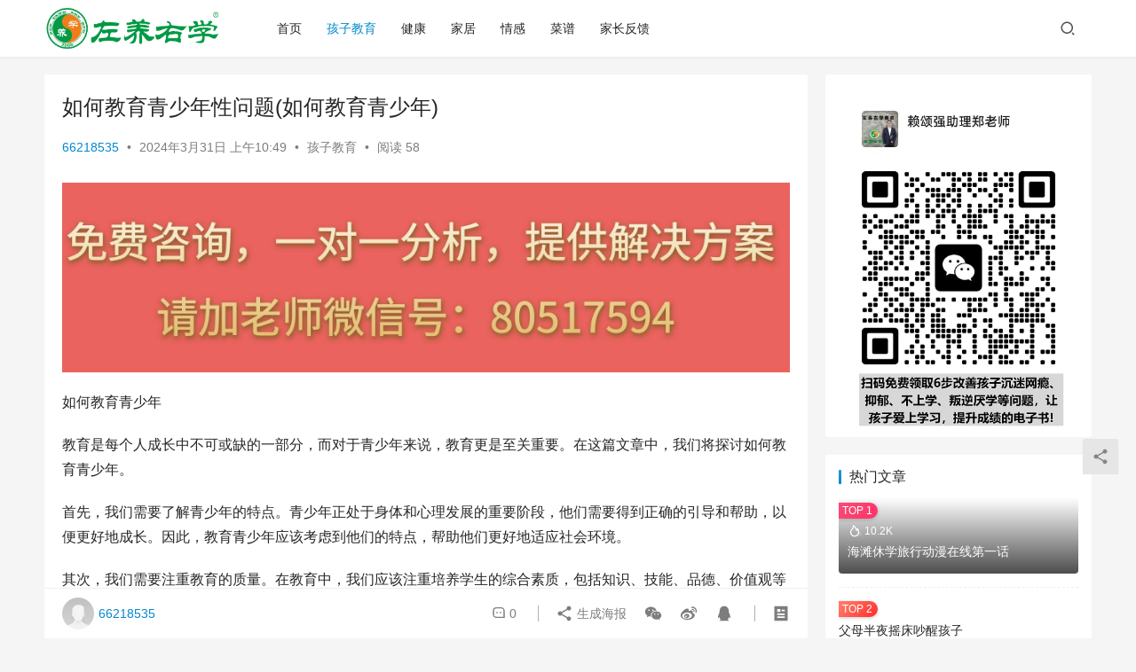

--- FILE ---
content_type: text/html; charset=UTF-8
request_url: http://www.huinvjy.com/179299.html
body_size: 13404
content:
<!DOCTYPE html>
<html lang="zh-Hans">
<head>
    <meta charset="UTF-8">
    <meta http-equiv="X-UA-Compatible" content="IE=edge,chrome=1">
    <meta name="renderer" content="webkit">
    <meta name="viewport" content="width=device-width,initial-scale=1.0,user-scalable=no,maximum-scale=1,viewport-fit=cover">
    <title>如何教育青少年性问题(如何教育青少年) | 家庭网</title>
    <meta name="description" content="如何教育青少年 教育是每个人成长中不可或缺的一部分，而对于青少年来说，教育更是至关重要。在这篇文章中，我们将探讨如何教育青少年。 首先，我们需要了解青少年的特点。青少年正处于身体和心理发展的重要阶段，他们需要得到正确的引导和帮助，以便更好地成长。因此，教育青少年应该考虑到他们的特点，帮助他们更好地适应社会环境。 其次，..." />
<meta property="og:type" content="article" />
<meta property="og:url" content="http://www.huinvjy.com/179299.html" />
<meta property="og:site_name" content="家庭网" />
<meta property="og:title" content="如何教育青少年性问题(如何教育青少年)" />
<meta property="og:description" content="如何教育青少年 教育是每个人成长中不可或缺的一部分，而对于青少年来说，教育更是至关重要。在这篇文章中，我们将探讨如何教育青少年。 首先，我们需要了解青少年的特点。青少年正处于身体和心理发展的重要阶段，他们需要得到正确的引导和帮助，以便更好地成长。因此，教育青少年应该考虑到他们的特点，帮助他们更好地适应社会环境。 其次，..." />
<link rel="canonical" href="http://www.huinvjy.com/179299.html" />
<meta name="applicable-device" content="pc,mobile" />
<meta http-equiv="Cache-Control" content="no-transform" />
<link rel='dns-prefetch' href='//www.huinvjy.com' />
<style id='wp-img-auto-sizes-contain-inline-css' type='text/css'>
img:is([sizes=auto i],[sizes^="auto," i]){contain-intrinsic-size:3000px 1500px}
/*# sourceURL=wp-img-auto-sizes-contain-inline-css */
</style>
<link rel='stylesheet' id='stylesheet-css' href='//www.huinvjy.com/wp-content/uploads/wpcom/style.6.13.5.1727108676.css?ver=6.13.5' type='text/css' media='all' />
<link rel='stylesheet' id='font-awesome-css' href='http://www.huinvjy.com/wp-content/themes/justnews/themer/assets/css/font-awesome.css?ver=6.13.5' type='text/css' media='all' />
<style id='wp-block-library-inline-css' type='text/css'>
:root{--wp-block-synced-color:#7a00df;--wp-block-synced-color--rgb:122,0,223;--wp-bound-block-color:var(--wp-block-synced-color);--wp-editor-canvas-background:#ddd;--wp-admin-theme-color:#007cba;--wp-admin-theme-color--rgb:0,124,186;--wp-admin-theme-color-darker-10:#006ba1;--wp-admin-theme-color-darker-10--rgb:0,107,160.5;--wp-admin-theme-color-darker-20:#005a87;--wp-admin-theme-color-darker-20--rgb:0,90,135;--wp-admin-border-width-focus:2px}@media (min-resolution:192dpi){:root{--wp-admin-border-width-focus:1.5px}}.wp-element-button{cursor:pointer}:root .has-very-light-gray-background-color{background-color:#eee}:root .has-very-dark-gray-background-color{background-color:#313131}:root .has-very-light-gray-color{color:#eee}:root .has-very-dark-gray-color{color:#313131}:root .has-vivid-green-cyan-to-vivid-cyan-blue-gradient-background{background:linear-gradient(135deg,#00d084,#0693e3)}:root .has-purple-crush-gradient-background{background:linear-gradient(135deg,#34e2e4,#4721fb 50%,#ab1dfe)}:root .has-hazy-dawn-gradient-background{background:linear-gradient(135deg,#faaca8,#dad0ec)}:root .has-subdued-olive-gradient-background{background:linear-gradient(135deg,#fafae1,#67a671)}:root .has-atomic-cream-gradient-background{background:linear-gradient(135deg,#fdd79a,#004a59)}:root .has-nightshade-gradient-background{background:linear-gradient(135deg,#330968,#31cdcf)}:root .has-midnight-gradient-background{background:linear-gradient(135deg,#020381,#2874fc)}:root{--wp--preset--font-size--normal:16px;--wp--preset--font-size--huge:42px}.has-regular-font-size{font-size:1em}.has-larger-font-size{font-size:2.625em}.has-normal-font-size{font-size:var(--wp--preset--font-size--normal)}.has-huge-font-size{font-size:var(--wp--preset--font-size--huge)}.has-text-align-center{text-align:center}.has-text-align-left{text-align:left}.has-text-align-right{text-align:right}.has-fit-text{white-space:nowrap!important}#end-resizable-editor-section{display:none}.aligncenter{clear:both}.items-justified-left{justify-content:flex-start}.items-justified-center{justify-content:center}.items-justified-right{justify-content:flex-end}.items-justified-space-between{justify-content:space-between}.screen-reader-text{border:0;clip-path:inset(50%);height:1px;margin:-1px;overflow:hidden;padding:0;position:absolute;width:1px;word-wrap:normal!important}.screen-reader-text:focus{background-color:#ddd;clip-path:none;color:#444;display:block;font-size:1em;height:auto;left:5px;line-height:normal;padding:15px 23px 14px;text-decoration:none;top:5px;width:auto;z-index:100000}html :where(.has-border-color){border-style:solid}html :where([style*=border-top-color]){border-top-style:solid}html :where([style*=border-right-color]){border-right-style:solid}html :where([style*=border-bottom-color]){border-bottom-style:solid}html :where([style*=border-left-color]){border-left-style:solid}html :where([style*=border-width]){border-style:solid}html :where([style*=border-top-width]){border-top-style:solid}html :where([style*=border-right-width]){border-right-style:solid}html :where([style*=border-bottom-width]){border-bottom-style:solid}html :where([style*=border-left-width]){border-left-style:solid}html :where(img[class*=wp-image-]){height:auto;max-width:100%}:where(figure){margin:0 0 1em}html :where(.is-position-sticky){--wp-admin--admin-bar--position-offset:var(--wp-admin--admin-bar--height,0px)}@media screen and (max-width:600px){html :where(.is-position-sticky){--wp-admin--admin-bar--position-offset:0px}}

/*# sourceURL=wp-block-library-inline-css */
</style><style id='global-styles-inline-css' type='text/css'>
:root{--wp--preset--aspect-ratio--square: 1;--wp--preset--aspect-ratio--4-3: 4/3;--wp--preset--aspect-ratio--3-4: 3/4;--wp--preset--aspect-ratio--3-2: 3/2;--wp--preset--aspect-ratio--2-3: 2/3;--wp--preset--aspect-ratio--16-9: 16/9;--wp--preset--aspect-ratio--9-16: 9/16;--wp--preset--color--black: #000000;--wp--preset--color--cyan-bluish-gray: #abb8c3;--wp--preset--color--white: #ffffff;--wp--preset--color--pale-pink: #f78da7;--wp--preset--color--vivid-red: #cf2e2e;--wp--preset--color--luminous-vivid-orange: #ff6900;--wp--preset--color--luminous-vivid-amber: #fcb900;--wp--preset--color--light-green-cyan: #7bdcb5;--wp--preset--color--vivid-green-cyan: #00d084;--wp--preset--color--pale-cyan-blue: #8ed1fc;--wp--preset--color--vivid-cyan-blue: #0693e3;--wp--preset--color--vivid-purple: #9b51e0;--wp--preset--gradient--vivid-cyan-blue-to-vivid-purple: linear-gradient(135deg,rgb(6,147,227) 0%,rgb(155,81,224) 100%);--wp--preset--gradient--light-green-cyan-to-vivid-green-cyan: linear-gradient(135deg,rgb(122,220,180) 0%,rgb(0,208,130) 100%);--wp--preset--gradient--luminous-vivid-amber-to-luminous-vivid-orange: linear-gradient(135deg,rgb(252,185,0) 0%,rgb(255,105,0) 100%);--wp--preset--gradient--luminous-vivid-orange-to-vivid-red: linear-gradient(135deg,rgb(255,105,0) 0%,rgb(207,46,46) 100%);--wp--preset--gradient--very-light-gray-to-cyan-bluish-gray: linear-gradient(135deg,rgb(238,238,238) 0%,rgb(169,184,195) 100%);--wp--preset--gradient--cool-to-warm-spectrum: linear-gradient(135deg,rgb(74,234,220) 0%,rgb(151,120,209) 20%,rgb(207,42,186) 40%,rgb(238,44,130) 60%,rgb(251,105,98) 80%,rgb(254,248,76) 100%);--wp--preset--gradient--blush-light-purple: linear-gradient(135deg,rgb(255,206,236) 0%,rgb(152,150,240) 100%);--wp--preset--gradient--blush-bordeaux: linear-gradient(135deg,rgb(254,205,165) 0%,rgb(254,45,45) 50%,rgb(107,0,62) 100%);--wp--preset--gradient--luminous-dusk: linear-gradient(135deg,rgb(255,203,112) 0%,rgb(199,81,192) 50%,rgb(65,88,208) 100%);--wp--preset--gradient--pale-ocean: linear-gradient(135deg,rgb(255,245,203) 0%,rgb(182,227,212) 50%,rgb(51,167,181) 100%);--wp--preset--gradient--electric-grass: linear-gradient(135deg,rgb(202,248,128) 0%,rgb(113,206,126) 100%);--wp--preset--gradient--midnight: linear-gradient(135deg,rgb(2,3,129) 0%,rgb(40,116,252) 100%);--wp--preset--font-size--small: 13px;--wp--preset--font-size--medium: 20px;--wp--preset--font-size--large: 36px;--wp--preset--font-size--x-large: 42px;--wp--preset--spacing--20: 0.44rem;--wp--preset--spacing--30: 0.67rem;--wp--preset--spacing--40: 1rem;--wp--preset--spacing--50: 1.5rem;--wp--preset--spacing--60: 2.25rem;--wp--preset--spacing--70: 3.38rem;--wp--preset--spacing--80: 5.06rem;--wp--preset--shadow--natural: 6px 6px 9px rgba(0, 0, 0, 0.2);--wp--preset--shadow--deep: 12px 12px 50px rgba(0, 0, 0, 0.4);--wp--preset--shadow--sharp: 6px 6px 0px rgba(0, 0, 0, 0.2);--wp--preset--shadow--outlined: 6px 6px 0px -3px rgb(255, 255, 255), 6px 6px rgb(0, 0, 0);--wp--preset--shadow--crisp: 6px 6px 0px rgb(0, 0, 0);}:where(.is-layout-flex){gap: 0.5em;}:where(.is-layout-grid){gap: 0.5em;}body .is-layout-flex{display: flex;}.is-layout-flex{flex-wrap: wrap;align-items: center;}.is-layout-flex > :is(*, div){margin: 0;}body .is-layout-grid{display: grid;}.is-layout-grid > :is(*, div){margin: 0;}:where(.wp-block-columns.is-layout-flex){gap: 2em;}:where(.wp-block-columns.is-layout-grid){gap: 2em;}:where(.wp-block-post-template.is-layout-flex){gap: 1.25em;}:where(.wp-block-post-template.is-layout-grid){gap: 1.25em;}.has-black-color{color: var(--wp--preset--color--black) !important;}.has-cyan-bluish-gray-color{color: var(--wp--preset--color--cyan-bluish-gray) !important;}.has-white-color{color: var(--wp--preset--color--white) !important;}.has-pale-pink-color{color: var(--wp--preset--color--pale-pink) !important;}.has-vivid-red-color{color: var(--wp--preset--color--vivid-red) !important;}.has-luminous-vivid-orange-color{color: var(--wp--preset--color--luminous-vivid-orange) !important;}.has-luminous-vivid-amber-color{color: var(--wp--preset--color--luminous-vivid-amber) !important;}.has-light-green-cyan-color{color: var(--wp--preset--color--light-green-cyan) !important;}.has-vivid-green-cyan-color{color: var(--wp--preset--color--vivid-green-cyan) !important;}.has-pale-cyan-blue-color{color: var(--wp--preset--color--pale-cyan-blue) !important;}.has-vivid-cyan-blue-color{color: var(--wp--preset--color--vivid-cyan-blue) !important;}.has-vivid-purple-color{color: var(--wp--preset--color--vivid-purple) !important;}.has-black-background-color{background-color: var(--wp--preset--color--black) !important;}.has-cyan-bluish-gray-background-color{background-color: var(--wp--preset--color--cyan-bluish-gray) !important;}.has-white-background-color{background-color: var(--wp--preset--color--white) !important;}.has-pale-pink-background-color{background-color: var(--wp--preset--color--pale-pink) !important;}.has-vivid-red-background-color{background-color: var(--wp--preset--color--vivid-red) !important;}.has-luminous-vivid-orange-background-color{background-color: var(--wp--preset--color--luminous-vivid-orange) !important;}.has-luminous-vivid-amber-background-color{background-color: var(--wp--preset--color--luminous-vivid-amber) !important;}.has-light-green-cyan-background-color{background-color: var(--wp--preset--color--light-green-cyan) !important;}.has-vivid-green-cyan-background-color{background-color: var(--wp--preset--color--vivid-green-cyan) !important;}.has-pale-cyan-blue-background-color{background-color: var(--wp--preset--color--pale-cyan-blue) !important;}.has-vivid-cyan-blue-background-color{background-color: var(--wp--preset--color--vivid-cyan-blue) !important;}.has-vivid-purple-background-color{background-color: var(--wp--preset--color--vivid-purple) !important;}.has-black-border-color{border-color: var(--wp--preset--color--black) !important;}.has-cyan-bluish-gray-border-color{border-color: var(--wp--preset--color--cyan-bluish-gray) !important;}.has-white-border-color{border-color: var(--wp--preset--color--white) !important;}.has-pale-pink-border-color{border-color: var(--wp--preset--color--pale-pink) !important;}.has-vivid-red-border-color{border-color: var(--wp--preset--color--vivid-red) !important;}.has-luminous-vivid-orange-border-color{border-color: var(--wp--preset--color--luminous-vivid-orange) !important;}.has-luminous-vivid-amber-border-color{border-color: var(--wp--preset--color--luminous-vivid-amber) !important;}.has-light-green-cyan-border-color{border-color: var(--wp--preset--color--light-green-cyan) !important;}.has-vivid-green-cyan-border-color{border-color: var(--wp--preset--color--vivid-green-cyan) !important;}.has-pale-cyan-blue-border-color{border-color: var(--wp--preset--color--pale-cyan-blue) !important;}.has-vivid-cyan-blue-border-color{border-color: var(--wp--preset--color--vivid-cyan-blue) !important;}.has-vivid-purple-border-color{border-color: var(--wp--preset--color--vivid-purple) !important;}.has-vivid-cyan-blue-to-vivid-purple-gradient-background{background: var(--wp--preset--gradient--vivid-cyan-blue-to-vivid-purple) !important;}.has-light-green-cyan-to-vivid-green-cyan-gradient-background{background: var(--wp--preset--gradient--light-green-cyan-to-vivid-green-cyan) !important;}.has-luminous-vivid-amber-to-luminous-vivid-orange-gradient-background{background: var(--wp--preset--gradient--luminous-vivid-amber-to-luminous-vivid-orange) !important;}.has-luminous-vivid-orange-to-vivid-red-gradient-background{background: var(--wp--preset--gradient--luminous-vivid-orange-to-vivid-red) !important;}.has-very-light-gray-to-cyan-bluish-gray-gradient-background{background: var(--wp--preset--gradient--very-light-gray-to-cyan-bluish-gray) !important;}.has-cool-to-warm-spectrum-gradient-background{background: var(--wp--preset--gradient--cool-to-warm-spectrum) !important;}.has-blush-light-purple-gradient-background{background: var(--wp--preset--gradient--blush-light-purple) !important;}.has-blush-bordeaux-gradient-background{background: var(--wp--preset--gradient--blush-bordeaux) !important;}.has-luminous-dusk-gradient-background{background: var(--wp--preset--gradient--luminous-dusk) !important;}.has-pale-ocean-gradient-background{background: var(--wp--preset--gradient--pale-ocean) !important;}.has-electric-grass-gradient-background{background: var(--wp--preset--gradient--electric-grass) !important;}.has-midnight-gradient-background{background: var(--wp--preset--gradient--midnight) !important;}.has-small-font-size{font-size: var(--wp--preset--font-size--small) !important;}.has-medium-font-size{font-size: var(--wp--preset--font-size--medium) !important;}.has-large-font-size{font-size: var(--wp--preset--font-size--large) !important;}.has-x-large-font-size{font-size: var(--wp--preset--font-size--x-large) !important;}
/*# sourceURL=global-styles-inline-css */
</style>

<style id='classic-theme-styles-inline-css' type='text/css'>
/*! This file is auto-generated */
.wp-block-button__link{color:#fff;background-color:#32373c;border-radius:9999px;box-shadow:none;text-decoration:none;padding:calc(.667em + 2px) calc(1.333em + 2px);font-size:1.125em}.wp-block-file__button{background:#32373c;color:#fff;text-decoration:none}
/*# sourceURL=/wp-includes/css/classic-themes.min.css */
</style>
<script type="text/javascript" src="http://www.huinvjy.com/wp-includes/js/jquery/jquery.min.js?ver=3.7.1" id="jquery-core-js"></script>
<script type="text/javascript" src="http://www.huinvjy.com/wp-includes/js/jquery/jquery-migrate.min.js?ver=3.4.1" id="jquery-migrate-js"></script>
<link rel="EditURI" type="application/rsd+xml" title="RSD" href="http://www.huinvjy.com/xmlrpc.php?rsd" />
<script>
var _hmt = _hmt || [];
(function() {
  var hm = document.createElement("script");
  hm.src = "https://hm.baidu.com/hm.js?9c8f97aa2c49be90663a4e1127b5f027";
  var s = document.getElementsByTagName("script")[0]; 
  s.parentNode.insertBefore(hm, s);
})();
</script>
<script>
var _hmt = _hmt || [];
(function() {
  var hm = document.createElement("script");
  hm.src = "https://hm.baidu.com/hm.js?62c7c45b47df2bd04c54b8aca5840a6e";
  var s = document.getElementsByTagName("script")[0]; 
  s.parentNode.insertBefore(hm, s);
})();
</script>

<link rel="icon" href="http://www.huinvjy.com/wp-content/uploads/2024/02/cropped-logo2-32x32.png" sizes="32x32" />
<link rel="icon" href="http://www.huinvjy.com/wp-content/uploads/2024/02/cropped-logo2-192x192.png" sizes="192x192" />
<link rel="apple-touch-icon" href="http://www.huinvjy.com/wp-content/uploads/2024/02/cropped-logo2-180x180.png" />
<meta name="msapplication-TileImage" content="http://www.huinvjy.com/wp-content/uploads/2024/02/cropped-logo2-270x270.png" />
    <!--[if lte IE 11]><script src="http://www.huinvjy.com/wp-content/themes/justnews/js/update.js"></script><![endif]-->
</head>
<body class="wp-singular post-template-default single single-post postid-179299 single-format-standard wp-theme-justnews lang-cn el-boxed header-fixed">
<header class="header">
    <div class="container">
        <div class="navbar-header">
            <button type="button" class="navbar-toggle collapsed" data-toggle="collapse" data-target=".navbar-collapse" aria-label="menu">
                <span class="icon-bar icon-bar-1"></span>
                <span class="icon-bar icon-bar-2"></span>
                <span class="icon-bar icon-bar-3"></span>
            </button>
                        <div class="logo">
                <a href="http://www.huinvjy.com" rel="home">
                    <img src="http://www.huinvjy.com/wp-content/uploads/2024/02/zyyxlogo.png" alt="家庭网">
                </a>
            </div>
        </div>
        <div class="collapse navbar-collapse">
            <nav class="primary-menu"><ul id="menu-%e8%8f%9c%e5%8d%95" class="nav navbar-nav wpcom-adv-menu"><li class="menu-item"><a href="http://www.huinvjy.com/">首页</a></li>
<li class="menu-item current-post-ancestor current-post-parent active"><a href="http://www.huinvjy.com/category/hzjy">孩子教育</a></li>
<li class="menu-item"><a href="http://www.huinvjy.com/category/jk">健康</a></li>
<li class="menu-item"><a href="http://www.huinvjy.com/category/jj">家居</a></li>
<li class="menu-item"><a href="http://www.huinvjy.com/category/qg">情感</a></li>
<li class="menu-item"><a href="http://www.huinvjy.com/category/cp">菜谱</a></li>
<li class="menu-item"><a href="http://www.huinvjy.com/category/jzfk">家长反馈</a></li>
</ul></nav>            <div class="navbar-action">
                                <div class="navbar-search-icon j-navbar-search"><i class="wpcom-icon wi"><svg aria-hidden="true"><use xlink:href="#wi-search"></use></svg></i></div>
                                            </div>
            <form class="navbar-search" action="http://www.huinvjy.com" method="get" role="search">
                <div class="navbar-search-inner">
                    <i class="wpcom-icon wi navbar-search-close"><svg aria-hidden="true"><use xlink:href="#wi-close"></use></svg></i>                    <input type="text" name="s" class="navbar-search-input" autocomplete="off" placeholder="输入关键词搜索..." value="">
                    <button class="navbar-search-btn" type="submit"><i class="wpcom-icon wi"><svg aria-hidden="true"><use xlink:href="#wi-search"></use></svg></i></button>
                </div>
            </form>
        </div><!-- /.navbar-collapse -->
    </div><!-- /.container -->
</header>
<div id="wrap">    <div class="wrap container">
                <main class="main">
                            <article id="post-179299" class="post-179299 post type-post status-publish format-standard hentry category-hzjy entry">
                    <div class="entry-main">
                                                                        <div class="entry-head">
                            <h1 class="entry-title">如何教育青少年性问题(如何教育青少年)</h1>
                            <div class="entry-info">
                                                                    <span class="vcard">
                                        <a class="nickname url fn j-user-card" data-user="1" href="http://www.huinvjy.com/author/66218535">66218535</a>
                                    </span>
                                    <span class="dot">•</span>
                                                                <time class="entry-date published" datetime="2024-03-31T10:49:35+08:00" pubdate>
                                    2024年3月31日 上午10:49                                </time>
                                <span class="dot">•</span>
                                <a href="http://www.huinvjy.com/category/hzjy" rel="category tag">孩子教育</a>                                                                        <span class="dot">•</span>
                                        <span>阅读 58</span>
                                                                </div>
                        </div>
                        <div class="wpcom_myimg_wrap __single_1"><a href="http://pyt.zoosnet.net/LR/Chatpre.aspx?id=PYT56001610&lng=cn&r=baner&p=baner" target="_blank"><img src="http://www.xn588.com/jingshu/wp-content/uploads/2024/04/zyyxbne.jpg"></a></div>
                                                <div class="entry-content">
                            <p>如何教育青少年</p>
<p>教育是每个人成长中不可或缺的一部分，而对于青少年来说，教育更是至关重要。在这篇文章中，我们将探讨如何教育青少年。</p>
<p>首先，我们需要了解青少年的特点。青少年正处于身体和心理发展的重要阶段，他们需要得到正确的引导和帮助，以便更好地成长。因此，教育青少年应该考虑到他们的特点，帮助他们更好地适应社会环境。</p>
<p>其次，我们需要注重教育的质量。在教育中，我们应该注重培养学生的综合素质，包括知识、技能、品德、价值观等方面。同时，我们还应该注重培养学生的创新能力和实践能力，以便他们能够更好地适应未来社会的需求。</p>
<p>此外，我们还需要注重教育的普及。在教育中，我们应该注重教育的普及，使所有青少年都能够享受到同等的教育机会和资源。同时，我们还应该注重教育的普及，使所有青少年都能够受到正确的教育引导，以便他们能够更好地成长。</p>
<p>最后，我们需要注重教育的方式。在教育中，我们还应该注重教育的方式，包括课堂教育、社会实践、家庭教育等方面。同时，我们还应该注重教育的方式，使青少年能够在实践中得到教育，以便他们能够更好地理解所学知识。</p>
<p>总结起来，教育青少年是一个非常重要的任务，我们应该注重青少年的特点、质量、普及和教育方式，以便他们能够更好地成长。</p>
                                                        <div class="entry-copyright">版权声明：本文内容由互联网用户自发贡献，该文观点仅代表作者本人。本站仅提供信息存储空间服务，不拥有所有权，不承担相关法律责任。如发现本站有涉嫌抄袭侵权/违法违规的内容， 请发送邮件至89291810@qq.com举报，一经查实，本站将立刻删除。</div>                        </div>

                        <div class="entry-tag"></div>
                        <div class="entry-action">
                            <div class="btn-zan" data-id="179299"><i class="wpcom-icon wi"><svg aria-hidden="true"><use xlink:href="#wi-thumb-up-fill"></use></svg></i> 赞 <span class="entry-action-num">(0)</span></div>

                                                    </div>

                        <div class="entry-bar">
                            <div class="entry-bar-inner clearfix">
                                                                    <div class="author pull-left">
                                                                                <a data-user="1" target="_blank" href="http://www.huinvjy.com/author/66218535" class="avatar j-user-card">
                                            <img alt='66218535' src='https://cravatar.cn/avatar/2c50cda5b3697bf093c080755cb4f6f77b904c6ff4ce260e1b9368430e53a4d8?s=60&#038;d=mm&#038;r=g' srcset='https://cravatar.cn/avatar/2c50cda5b3697bf093c080755cb4f6f77b904c6ff4ce260e1b9368430e53a4d8?s=120&#038;d=mm&#038;r=g 2x' class='avatar avatar-60 photo' height='60' width='60' decoding='async'/><span class="author-name">66218535</span>                                        </a>
                                    </div>
                                                                <div class="info pull-right">
                                    <div class="info-item meta">
                                                                                <a class="meta-item" href="#comments"><i class="wpcom-icon wi"><svg aria-hidden="true"><use xlink:href="#wi-comment"></use></svg></i> <span class="data">0</span></a>                                                                            </div>
                                    <div class="info-item share">
                                        <a class="meta-item mobile j-mobile-share" href="javascript:;" data-id="179299" data-qrcode="http://www.huinvjy.com/179299.html"><i class="wpcom-icon wi"><svg aria-hidden="true"><use xlink:href="#wi-share"></use></svg></i> 生成海报</a>
                                                                                    <a class="meta-item wechat" data-share="wechat" target="_blank" rel="nofollow" href="#">
                                                <i class="wpcom-icon wi"><svg aria-hidden="true"><use xlink:href="#wi-wechat"></use></svg></i>                                            </a>
                                                                                    <a class="meta-item weibo" data-share="weibo" target="_blank" rel="nofollow" href="#">
                                                <i class="wpcom-icon wi"><svg aria-hidden="true"><use xlink:href="#wi-weibo"></use></svg></i>                                            </a>
                                                                                    <a class="meta-item qq" data-share="qq" target="_blank" rel="nofollow" href="#">
                                                <i class="wpcom-icon wi"><svg aria-hidden="true"><use xlink:href="#wi-qq"></use></svg></i>                                            </a>
                                                                            </div>
                                    <div class="info-item act">
                                        <a href="javascript:;" id="j-reading"><i class="wpcom-icon wi"><svg aria-hidden="true"><use xlink:href="#wi-article"></use></svg></i></a>
                                    </div>
                                </div>
                            </div>
                        </div>
                    </div>
                        <div class="entry-page">
                    <div class="entry-page-prev entry-page-nobg">
                <a href="http://www.huinvjy.com/179298.html" title="孩子一直沉迷手机的危害(孩子一直沉迷手机)" rel="prev">
                    <span>孩子一直沉迷手机的危害(孩子一直沉迷手机)</span>
                </a>
                <div class="entry-page-info">
                    <span class="pull-left"><i class="wpcom-icon wi"><svg aria-hidden="true"><use xlink:href="#wi-arrow-left-double"></use></svg></i> 上一篇</span>
                    <span class="pull-right">2024年3月31日 上午10:47</span>
                </div>
            </div>
                            <div class="entry-page-next entry-page-nobg">
                <a href="http://www.huinvjy.com/179300.html" title="孩子沉迷于手机怎么办(孩子沉迷于手机怎么办？)" rel="next">
                    <span>孩子沉迷于手机怎么办(孩子沉迷于手机怎么办？)</span>
                </a>
                <div class="entry-page-info">
                    <span class="pull-right">下一篇 <i class="wpcom-icon wi"><svg aria-hidden="true"><use xlink:href="#wi-arrow-right-double"></use></svg></i></span>
                    <span class="pull-left">2024年3月31日 上午10:52</span>
                </div>
            </div>
            </div>
                                                                <div class="entry-related-posts">
                            <h3 class="entry-related-title">相关推荐</h3><ul class="entry-related cols-3 post-loop post-loop-default"><li class="item item-no-thumb">
        <div class="item-content">
                <h4 class="item-title">
            <a href="http://www.huinvjy.com/169371.html" target="_blank" rel="bookmark">
                                 适合叛逆期孩子旅游的地方            </a>
        </h4>
        <div class="item-excerpt">
            <p>适合叛逆期孩子旅游的地方 旅行对于许多孩子来说，可能是一种让他们感到兴奋和放松的方式。但对于一些叛逆期的孩子来说，旅行可能会更加复杂和挑战性。由于他们正处于情绪和行为上的不稳定时期&#8230;</p>
        </div>
        <div class="item-meta">
                                            <a class="item-meta-li" href="http://www.huinvjy.com/category/hzjy" target="_blank">孩子教育</a>
                            <span class="item-meta-li date">2024年2月27日</span>
            <div class="item-meta-right">
                            </div>
        </div>
    </div>
</li>
<li class="item item-no-thumb">
        <div class="item-content">
                <h4 class="item-title">
            <a href="http://www.huinvjy.com/143715.html" target="_blank" rel="bookmark">
                                 高二女生厌学怎样开导孩子            </a>
        </h4>
        <div class="item-excerpt">
            <p>高二女生厌学，可能是许多孩子正在经历的挑战之一。作为家长，我们应该帮助孩子克服这种情绪，让他们重新找回学习的兴趣和动力。以下是一些开导孩子的方法： 1. 倾听孩子的感受。 让孩子知&#8230;</p>
        </div>
        <div class="item-meta">
                                            <a class="item-meta-li" href="http://www.huinvjy.com/category/hzjy" target="_blank">孩子教育</a>
                            <span class="item-meta-li date">2023年8月27日</span>
            <div class="item-meta-right">
                            </div>
        </div>
    </div>
</li>
<li class="item item-no-thumb">
        <div class="item-content">
                <h4 class="item-title">
            <a href="http://www.huinvjy.com/127566.html" target="_blank" rel="bookmark">
                                 孩子玩手机抖音配音            </a>
        </h4>
        <div class="item-excerpt">
            <p>孩子玩手机抖音配音是个很热的事,分享完我就下载下来一个,然后按照视频里的介绍,下载出来给女儿播放。 当我输入第一个,打开抖音,瞬间就有了这个按钮。 女儿说,“妈妈,你是老师?” 目&#8230;</p>
        </div>
        <div class="item-meta">
                                            <a class="item-meta-li" href="http://www.huinvjy.com/category/hzjy" target="_blank">孩子教育</a>
                            <span class="item-meta-li date">2023年4月27日</span>
            <div class="item-meta-right">
                            </div>
        </div>
    </div>
</li>
<li class="item item-no-thumb">
        <div class="item-content">
                <h4 class="item-title">
            <a href="http://www.huinvjy.com/135851.html" target="_blank" rel="bookmark">
                                 晚上睡觉该不该收孩子手机            </a>
        </h4>
        <div class="item-excerpt">
            <p>晚上睡觉该不该收孩子手机 随着科技的发展，智能手机已经成为人们生活中不可或缺的一部分。孩子们也不例外，他们在晚上睡觉前也会使用手机来娱乐或者学习。那么，晚上睡觉时该不该收孩子手机呢&#8230;</p>
        </div>
        <div class="item-meta">
                                            <a class="item-meta-li" href="http://www.huinvjy.com/category/hzjy" target="_blank">孩子教育</a>
                            <span class="item-meta-li date">2023年6月18日</span>
            <div class="item-meta-right">
                            </div>
        </div>
    </div>
</li>
<li class="item item-no-thumb">
        <div class="item-content">
                <h4 class="item-title">
            <a href="http://www.huinvjy.com/120108.html" target="_blank" rel="bookmark">
                                 孩子演讲爸爸妈妈玩手机            </a>
        </h4>
        <div class="item-excerpt">
            <p>孩子演讲爸爸妈妈玩手机,孩子怎么办? 台上的几个小朋友是这样朗诵的: 清晨第一件事是学习,然后是看手机。 目前在帮孩子戒除网瘾的方法，基本上只有三大类，父母你会选哪一类？ 第一类：&#8230;</p>
        </div>
        <div class="item-meta">
                                            <a class="item-meta-li" href="http://www.huinvjy.com/category/hzjy" target="_blank">孩子教育</a>
                            <span class="item-meta-li date">2023年3月25日</span>
            <div class="item-meta-right">
                            </div>
        </div>
    </div>
</li>
<li class="item item-no-thumb">
        <div class="item-content">
                <h4 class="item-title">
            <a href="http://www.huinvjy.com/152401.html" target="_blank" rel="bookmark">
                                 孩子数学不好怎么给老师交流            </a>
        </h4>
        <div class="item-excerpt">
            <p>孩子数学不好，家长可能会感到担忧和困惑。以下是一些与老师交流的建议，帮助孩子提高数学能力。 1. 与孩子的老师建立联系 点咨询免费领取《左养右学赖颂强讲如何改善孩子叛逆厌学提学习成&#8230;</p>
        </div>
        <div class="item-meta">
                                            <a class="item-meta-li" href="http://www.huinvjy.com/category/hzjy" target="_blank">孩子教育</a>
                            <span class="item-meta-li date">2023年10月27日</span>
            <div class="item-meta-right">
                            </div>
        </div>
    </div>
</li>
<li class="item item-no-thumb">
        <div class="item-content">
                <h4 class="item-title">
            <a href="http://www.huinvjy.com/128699.html" target="_blank" rel="bookmark">
                                 父母在孩子写作业面前玩手机            </a>
        </h4>
        <div class="item-excerpt">
            <p>父母在孩子写作业面前玩手机 近年来，随着智能手机的普及，越来越多的人将手机视为生活中不可或缺的一部分。特别是在孩子写作业的时候，许多父母往往会拿起手机刷微博、看新闻、玩游戏等，他们&#8230;</p>
        </div>
        <div class="item-meta">
                                            <a class="item-meta-li" href="http://www.huinvjy.com/category/hzjy" target="_blank">孩子教育</a>
                            <span class="item-meta-li date">2023年5月3日</span>
            <div class="item-meta-right">
                            </div>
        </div>
    </div>
</li>
<li class="item item-no-thumb">
        <div class="item-content">
                <h4 class="item-title">
            <a href="http://www.huinvjy.com/128194.html" target="_blank" rel="bookmark">
                                 孩子玩手机打游戏卡死机了怎么办            </a>
        </h4>
        <div class="item-excerpt">
            <p>孩子玩手机打游戏卡死机了怎么办? “ 青少年网瘾问题,像病片里的鸦片,一旦沾染就像鸦片的诱惑,谁能抵挡得了?”杭州市第七人民医院成瘾医学中心副主任医师杨清艳告诉记者,在一个人生命成&#8230;</p>
        </div>
        <div class="item-meta">
                                            <a class="item-meta-li" href="http://www.huinvjy.com/category/hzjy" target="_blank">孩子教育</a>
                            <span class="item-meta-li date">2023年4月29日</span>
            <div class="item-meta-right">
                            </div>
        </div>
    </div>
</li>
<li class="item item-no-thumb">
        <div class="item-content">
                <h4 class="item-title">
            <a href="http://www.huinvjy.com/116533.html" target="_blank" rel="bookmark">
                                 家婆不会带孩子就知道玩手机            </a>
        </h4>
        <div class="item-excerpt">
            <p>家婆不会带孩子就知道玩手机 “网瘾老人”的“大女儿”每天玩手机到凌晨三点 “我是”这个大家经常讨论的话题,据说是全国人民比较认同的一个词,在国内率先发展。 目前在帮孩子戒除网瘾的方&#8230;</p>
        </div>
        <div class="item-meta">
                                            <a class="item-meta-li" href="http://www.huinvjy.com/category/hzjy" target="_blank">孩子教育</a>
                            <span class="item-meta-li date">2023年3月11日</span>
            <div class="item-meta-right">
                            </div>
        </div>
    </div>
</li>
<li class="item item-no-thumb">
        <div class="item-content">
                <h4 class="item-title">
            <a href="http://www.huinvjy.com/154544.html" target="_blank" rel="bookmark">
                                 女生18岁叛逆期摔手机            </a>
        </h4>
        <div class="item-excerpt">
            <p>女生18岁正处于青春期的叛逆期，这是人生中的一个重要阶段，但也是充满挑战和不安的时期。在这个年龄段，女生可能会表现出情绪不稳定、行为冲动、自我意识增强等特点，同时，她们也正处于发展&#8230;</p>
        </div>
        <div class="item-meta">
                                            <a class="item-meta-li" href="http://www.huinvjy.com/category/hzjy" target="_blank">孩子教育</a>
                            <span class="item-meta-li date">2023年11月20日</span>
            <div class="item-meta-right">
                            </div>
        </div>
    </div>
</li>
</ul>                        </div>
                    
<div id="comments" class="entry-comments">
    	<div id="respond" class="comment-respond">
		<h3 id="reply-title" class="comment-reply-title">发表回复 <small><a rel="nofollow" id="cancel-comment-reply-link" href="/179299.html#respond" style="display:none;"><i class="wpcom-icon wi"><svg aria-hidden="true"><use xlink:href="#wi-close"></use></svg></i></a></small></h3><form action="http://www.huinvjy.com/wp-comments-post.php" method="post" id="commentform" class="comment-form"><p class="comment-notes"><span id="email-notes">您的邮箱地址不会被公开。</span> <span class="required-field-message">必填项已用 <span class="required">*</span> 标注</span></p><div class="comment-form-comment"><textarea id="comment" name="comment" class="required" rows="4" placeholder="写下你的评论…"></textarea><div class="comment-form-smile j-smilies" data-target="#comment"><i class="wpcom-icon wi smile-icon"><svg aria-hidden="true"><use xlink:href="#wi-emotion"></use></svg></i></div></div><div class="comment-form-author"><label for="author"><span class="required">*</span>昵称：</label><input id="author" name="author" type="text" value="" size="30" class="required"></div>
<div class="comment-form-email"><label for="email"><span class="required">*</span>邮箱：</label><input id="email" name="email" type="text" value="" class="required"></div>
<div class="comment-form-url"><label for="url">网址：</label><input id="url" name="url" type="text" value="" size="30"></div>
<label class="comment-form-cookies-consent"><input id="wp-comment-cookies-consent" name="wp-comment-cookies-consent" type="checkbox" value="yes"> 记住昵称、邮箱和网址，下次评论免输入</label>
<div class="form-submit"><button name="submit" type="submit" id="submit" class="btn btn-primary btn-xs submit">提交</button> <input type='hidden' name='comment_post_ID' value='179299' id='comment_post_ID' />
<input type='hidden' name='comment_parent' id='comment_parent' value='0' />
</div></form>	</div><!-- #respond -->
		</div><!-- .comments-area -->
                </article>
                    </main>
            <aside class="sidebar">
        <div class="widget widget_media_image"><a href="https://17tui.oss-cn-hangzhou.aliyuncs.com/zyyx/zyyx_wx.jpg"><img class="image " src="https://17tui.oss-cn-hangzhou.aliyuncs.com/zyyx/zyyx_wx.jpg" alt="" width="950" height="1296" decoding="async" /></a></div><div class="widget widget_post_hot"><h3 class="widget-title"><span>热门文章</span></h3>            <ul>
                                    <li class="item">
                                                    <div class="item-img item-img-empty"></div>
                                                <div class="item-content item-no-thumb">
                            <div class="item-hot"><i class="wpcom-icon wi"><svg aria-hidden="true"><use xlink:href="#wi-huo"></use></svg></i>10.2K</div>                            <p class="item-title"><a href="http://www.huinvjy.com/180990.html" title="海滩休学旅行动漫在线第一话">海滩休学旅行动漫在线第一话</a></p>
                                                    </div>
                    </li>
                                    <li class="item">
                                                <div class="item-content item-no-thumb">
                                                        <p class="item-title"><a href="http://www.huinvjy.com/136677.html" title="父母半夜摇床吵醒孩子">父母半夜摇床吵醒孩子</a></p>
                            <div class="item-hot"><i class="wpcom-icon wi"><svg aria-hidden="true"><use xlink:href="#wi-huo"></use></svg></i>8.3K</div>                        </div>
                    </li>
                                    <li class="item">
                                                <div class="item-content item-no-thumb">
                                                        <p class="item-title"><a href="http://www.huinvjy.com/183453.html" title="2024吉林中小学暑假开学时间什么时候 几月几号开学">2024吉林中小学暑假开学时间什么时候 几月几号开学</a></p>
                            <div class="item-hot"><i class="wpcom-icon wi"><svg aria-hidden="true"><use xlink:href="#wi-huo"></use></svg></i>7.7K</div>                        </div>
                    </li>
                                    <li class="item">
                                                <div class="item-content item-no-thumb">
                                                        <p class="item-title"><a href="http://www.huinvjy.com/180603.html" title="2024全国1卷高考理综试题及答案解析">2024全国1卷高考理综试题及答案解析</a></p>
                            <div class="item-hot"><i class="wpcom-icon wi"><svg aria-hidden="true"><use xlink:href="#wi-huo"></use></svg></i>7.4K</div>                        </div>
                    </li>
                                    <li class="item">
                                                <div class="item-content item-no-thumb">
                                                        <p class="item-title"><a href="http://www.huinvjy.com/180985.html" title="海滩休学旅行2动漫">海滩休学旅行2动漫</a></p>
                            <div class="item-hot"><i class="wpcom-icon wi"><svg aria-hidden="true"><use xlink:href="#wi-huo"></use></svg></i>7.0K</div>                        </div>
                    </li>
                                    <li class="item">
                                                <div class="item-content item-no-thumb">
                                                        <p class="item-title"><a href="http://www.huinvjy.com/182915.html" title="2024桂林市十大高中排名（桂林市高中前十名排名）">2024桂林市十大高中排名（桂林市高中前十名排名）</a></p>
                            <div class="item-hot"><i class="wpcom-icon wi"><svg aria-hidden="true"><use xlink:href="#wi-huo"></use></svg></i>5.5K</div>                        </div>
                    </li>
                                    <li class="item">
                                                <div class="item-content item-no-thumb">
                                                        <p class="item-title"><a href="http://www.huinvjy.com/181792.html" title="2024届高校毕业生看过来：上海地铁、市域铁路一大波岗位招聘来袭！">2024届高校毕业生看过来：上海地铁、市域铁路一大波岗位招聘来袭！</a></p>
                            <div class="item-hot"><i class="wpcom-icon wi"><svg aria-hidden="true"><use xlink:href="#wi-huo"></use></svg></i>5.5K</div>                        </div>
                    </li>
                                    <li class="item">
                                                <div class="item-content item-no-thumb">
                                                        <p class="item-title"><a href="http://www.huinvjy.com/180059.html" title="2024全国1卷高考语文试题及答案【Word精校版】">2024全国1卷高考语文试题及答案【Word精校版】</a></p>
                            <div class="item-hot"><i class="wpcom-icon wi"><svg aria-hidden="true"><use xlink:href="#wi-huo"></use></svg></i>5.2K</div>                        </div>
                    </li>
                                    <li class="item">
                                                <div class="item-content item-no-thumb">
                                                        <p class="item-title"><a href="http://www.huinvjy.com/181694.html" title="安徽21年中考录取分数线(2024年安徽中考分数线汇总 各市录取分数线最新公布)">安徽21年中考录取分数线(2024年安徽中考分数线汇总 各市录取分数线最新公布)</a></p>
                            <div class="item-hot"><i class="wpcom-icon wi"><svg aria-hidden="true"><use xlink:href="#wi-huo"></use></svg></i>3.9K</div>                        </div>
                    </li>
                                    <li class="item">
                                                <div class="item-content item-no-thumb">
                                                        <p class="item-title"><a href="http://www.huinvjy.com/139490.html" title="孩子检讨书家长签字怎么写">孩子检讨书家长签字怎么写</a></p>
                            <div class="item-hot"><i class="wpcom-icon wi"><svg aria-hidden="true"><use xlink:href="#wi-huo"></use></svg></i>3.9K</div>                        </div>
                    </li>
                                    <li class="item">
                                                <div class="item-content item-no-thumb">
                                                        <p class="item-title"><a href="http://www.huinvjy.com/180079.html" title="2024年江苏高考文理科状元【最新公布】">2024年江苏高考文理科状元【最新公布】</a></p>
                            <div class="item-hot"><i class="wpcom-icon wi"><svg aria-hidden="true"><use xlink:href="#wi-huo"></use></svg></i>3.6K</div>                        </div>
                    </li>
                                    <li class="item">
                                                <div class="item-content item-no-thumb">
                                                        <p class="item-title"><a href="http://www.huinvjy.com/62354.html" title="情感问题大全100问答">情感问题大全100问答</a></p>
                            <div class="item-hot"><i class="wpcom-icon wi"><svg aria-hidden="true"><use xlink:href="#wi-huo"></use></svg></i>3.0K</div>                        </div>
                    </li>
                                    <li class="item">
                                                <div class="item-content item-no-thumb">
                                                        <p class="item-title"><a href="http://www.huinvjy.com/136621.html" title="怎样控制孩子副卡流量">怎样控制孩子副卡流量</a></p>
                            <div class="item-hot"><i class="wpcom-icon wi"><svg aria-hidden="true"><use xlink:href="#wi-huo"></use></svg></i>2.7K</div>                        </div>
                    </li>
                                    <li class="item">
                                                <div class="item-content item-no-thumb">
                                                        <p class="item-title"><a href="http://www.huinvjy.com/182955.html" title="成绩如何公布、同分怎么录取……三亚2023年中招方案出炉（三亚市今年中招第三批录取名单）">成绩如何公布、同分怎么录取……三亚2023年中招方案出炉（三亚市今年中招第三批录取名单）</a></p>
                            <div class="item-hot"><i class="wpcom-icon wi"><svg aria-hidden="true"><use xlink:href="#wi-huo"></use></svg></i>2.3K</div>                        </div>
                    </li>
                                    <li class="item">
                                                <div class="item-content item-no-thumb">
                                                        <p class="item-title"><a href="http://www.huinvjy.com/152718.html" title="孩子厌学不肯去学校如何请假">孩子厌学不肯去学校如何请假</a></p>
                            <div class="item-hot"><i class="wpcom-icon wi"><svg aria-hidden="true"><use xlink:href="#wi-huo"></use></svg></i>2.2K</div>                        </div>
                    </li>
                                    <li class="item">
                                                <div class="item-content item-no-thumb">
                                                        <p class="item-title"><a href="http://www.huinvjy.com/140640.html" title="孩子玩手机约法十条">孩子玩手机约法十条</a></p>
                            <div class="item-hot"><i class="wpcom-icon wi"><svg aria-hidden="true"><use xlink:href="#wi-huo"></use></svg></i>2.1K</div>                        </div>
                    </li>
                                    <li class="item">
                                                <div class="item-content item-no-thumb">
                                                        <p class="item-title"><a href="http://www.huinvjy.com/177862.html" title="2024年十月一日阅兵吗(2024年国庆节有大阅兵吗 几年一次大阅兵)">2024年十月一日阅兵吗(2024年国庆节有大阅兵吗 几年一次大阅兵)</a></p>
                            <div class="item-hot"><i class="wpcom-icon wi"><svg aria-hidden="true"><use xlink:href="#wi-huo"></use></svg></i>2.0K</div>                        </div>
                    </li>
                                    <li class="item">
                                                <div class="item-content item-no-thumb">
                                                        <p class="item-title"><a href="http://www.huinvjy.com/136269.html" title="孩子半夜被父母声音吵醒">孩子半夜被父母声音吵醒</a></p>
                            <div class="item-hot"><i class="wpcom-icon wi"><svg aria-hidden="true"><use xlink:href="#wi-huo"></use></svg></i>1.8K</div>                        </div>
                    </li>
                                    <li class="item">
                                                <div class="item-content item-no-thumb">
                                                        <p class="item-title"><a href="http://www.huinvjy.com/180797.html" title="襄阳中考录取分数线2024 分数线最新公布">襄阳中考录取分数线2024 分数线最新公布</a></p>
                            <div class="item-hot"><i class="wpcom-icon wi"><svg aria-hidden="true"><use xlink:href="#wi-huo"></use></svg></i>1.8K</div>                        </div>
                    </li>
                                    <li class="item">
                                                <div class="item-content item-no-thumb">
                                                        <p class="item-title"><a href="http://www.huinvjy.com/182966.html" title="广东省揭阳市最好的10所高中（广东省揭阳市最好的10所高中排名）">广东省揭阳市最好的10所高中（广东省揭阳市最好的10所高中排名）</a></p>
                            <div class="item-hot"><i class="wpcom-icon wi"><svg aria-hidden="true"><use xlink:href="#wi-huo"></use></svg></i>1.7K</div>                        </div>
                    </li>
                            </ul>
        </div><div class="widget widget_lastest_news"><h3 class="widget-title"><span>最近文章</span></h3>            <ul class="orderby-date">
                                    <li><a href="http://www.huinvjy.com/276712.html" title="不上学送外卖又上学">不上学送外卖又上学</a></li>
                                    <li><a href="http://www.huinvjy.com/276711.html" title="不上学生活费怎么算钱">不上学生活费怎么算钱</a></li>
                                    <li><a href="http://www.huinvjy.com/276710.html" title="不专心上学的后果是什么">不专心上学的后果是什么</a></li>
                                    <li><a href="http://www.huinvjy.com/276709.html" title="不上学被村里人议论了">不上学被村里人议论了</a></li>
                                    <li><a href="http://www.huinvjy.com/276708.html" title="不上学的日子怎么拍照片">不上学的日子怎么拍照片</a></li>
                                    <li><a href="http://www.huinvjy.com/276707.html" title="不上学音乐">不上学音乐</a></li>
                                    <li><a href="http://www.huinvjy.com/276706.html" title="东方厌学少年教育学校">东方厌学少年教育学校</a></li>
                                    <li><a href="http://www.huinvjy.com/276705.html" title="专科生可以休学毕业吗">专科生可以休学毕业吗</a></li>
                                    <li><a href="http://www.huinvjy.com/276704.html" title="不上学翻唱">不上学翻唱</a></li>
                                    <li><a href="http://www.huinvjy.com/276703.html" title="东北小兄弟俩上学不赶趟">东北小兄弟俩上学不赶趟</a></li>
                            </ul>
        </div><div class="widget widget_lastest_news"><h3 class="widget-title"><span>推荐文章</span></h3>            <ul class="orderby-rand">
                                    <li><a href="http://www.huinvjy.com/198763.html" title="中考前休学的利">中考前休学的利</a></li>
                                    <li><a href="http://www.huinvjy.com/230523.html" title="abb式的词语有哪些">abb式的词语有哪些</a></li>
                                    <li><a href="http://www.huinvjy.com/261249.html" title="韶关网瘾问题找哪家">韶关网瘾问题找哪家</a></li>
                                    <li><a href="http://www.huinvjy.com/222075.html" title="做勇敢的好孩子活动反思">做勇敢的好孩子活动反思</a></li>
                                    <li><a href="http://www.huinvjy.com/182005.html" title="休学三年了(休学三年后一直不理)">休学三年了(休学三年后一直不理)</a></li>
                                    <li><a href="http://www.huinvjy.com/150742.html" title="孩子到了初中厌学了">孩子到了初中厌学了</a></li>
                                    <li><a href="http://www.huinvjy.com/117753.html" title="有没有啥办法改游戏防沉迷">有没有啥办法改游戏防沉迷</a></li>
                                    <li><a href="http://www.huinvjy.com/242214.html" title="哀鸿遍野是什么意思">哀鸿遍野是什么意思</a></li>
                                    <li><a href="http://www.huinvjy.com/151136.html" title="孩子读书没有动力怎么办">孩子读书没有动力怎么办</a></li>
                                    <li><a href="http://www.huinvjy.com/126111.html" title="陪孩子睡觉旁边玩手机的危害">陪孩子睡觉旁边玩手机的危害</a></li>
                            </ul>
        </div><div class="widget_text widget widget_custom_html"><h3 class="widget-title"><span>推荐内容</span></h3><div class="textwidget custom-html-widget"></div></div>    </aside>
    </div>
</div>
<footer class="footer">
    <div class="container">
        <div class="footer-col-wrap footer-with-none">
                        <div class="footer-col footer-col-copy">
                                <div class="copyright">
                   <p>Copyright © 珠海左养右学颂强咨询策划服务有限公司 版权所有.  <a href="https://beian.miit.gov.cn/#/Integrated/index" target="_blank" rel="noopener">粤ICP备14013907号</a></p>
                </div>
            </div>
                    </div>
    </div>
</footer>
            <div class="action action-style-0 action-color-0 action-pos-0" style="bottom:20%;">
                                                    <div class="action-item j-share">
                        <i class="wpcom-icon wi action-item-icon"><svg aria-hidden="true"><use xlink:href="#wi-share"></use></svg></i>                                            </div>
                                    <div class="action-item gotop j-top">
                        <i class="wpcom-icon wi action-item-icon"><svg aria-hidden="true"><use xlink:href="#wi-arrow-up-2"></use></svg></i>                                            </div>
                            </div>
        <script type="speculationrules">
{"prefetch":[{"source":"document","where":{"and":[{"href_matches":"/*"},{"not":{"href_matches":["/wp-*.php","/wp-admin/*","/wp-content/uploads/*","/wp-content/*","/wp-content/plugins/*","/wp-content/themes/justnews/*","/*\\?(.+)"]}},{"not":{"selector_matches":"a[rel~=\"nofollow\"]"}},{"not":{"selector_matches":".no-prefetch, .no-prefetch a"}}]},"eagerness":"conservative"}]}
</script>
<script></script><script type="text/javascript" id="main-js-extra">
/* <![CDATA[ */
var _wpcom_js = {"webp":"","ajaxurl":"http://www.huinvjy.com/wp-admin/admin-ajax.php","theme_url":"http://www.huinvjy.com/wp-content/themes/justnews","slide_speed":"5000","is_admin":"0","js_lang":{"copy_done":"\u590d\u5236\u6210\u529f\uff01","copy_fail":"\u6d4f\u89c8\u5668\u6682\u4e0d\u652f\u6301\u62f7\u8d1d\u529f\u80fd","confirm":"\u786e\u5b9a","qrcode":"\u4e8c\u7ef4\u7801","page_loaded":"\u5df2\u7ecf\u5230\u5e95\u4e86","no_content":"\u6682\u65e0\u5185\u5bb9","load_failed":"\u52a0\u8f7d\u5931\u8d25\uff0c\u8bf7\u7a0d\u540e\u518d\u8bd5\uff01","expand_more":"\u9605\u8bfb\u5269\u4f59 %s"},"lightbox":"1","post_id":"179299","poster":{"notice":"\u8bf7\u957f\u6309\u4fdd\u5b58\u56fe\u7247\uff0c\u5c06\u5185\u5bb9\u5206\u4eab\u7ed9\u66f4\u591a\u597d\u53cb","generating":"\u6b63\u5728\u751f\u6210\u6d77\u62a5\u56fe\u7247...","failed":"\u6d77\u62a5\u56fe\u7247\u751f\u6210\u5931\u8d25"},"video_height":"482","fixed_sidebar":"1","dark_style":"0","font_url":"//www.huinvjy.com/wp-content/uploads/wpcom/fonts.9b34824582affe8e.css"};
//# sourceURL=main-js-extra
/* ]]> */
</script>
<script type="text/javascript" src="http://www.huinvjy.com/wp-content/themes/justnews/js/main.js?ver=6.13.5" id="main-js"></script>
<script type="text/javascript" src="http://www.huinvjy.com/wp-content/themes/justnews/themer/assets/js/icons-2.7.5.js?ver=6.13.5" id="wpcom-icons-js"></script>
<script type="text/javascript" src="http://www.huinvjy.com/wp-includes/js/comment-reply.min.js?ver=6.9" id="comment-reply-js" async="async" data-wp-strategy="async" fetchpriority="low"></script>
<script type="text/javascript" id="wp-postviews-cache-js-extra">
/* <![CDATA[ */
var viewsCacheL10n = {"admin_ajax_url":"http://www.huinvjy.com/wp-admin/admin-ajax.php","nonce":"0c964bf77a","post_id":"179299"};
//# sourceURL=wp-postviews-cache-js-extra
/* ]]> */
</script>
<script type="text/javascript" src="http://www.huinvjy.com/wp-content/plugins/wp-postviews/postviews-cache.js?ver=1.77" id="wp-postviews-cache-js"></script>
<script language="javascript" src="http://pyt.zoosnet.net/JS/LsJS.aspx?siteid=PYT56001610&float=1&lng=cn"></script>
    <script type="application/ld+json">
        {
            "@context": "https://schema.org",
            "@type": "Article",
            "@id": "http://www.huinvjy.com/179299.html",
            "url": "http://www.huinvjy.com/179299.html",
            "headline": "如何教育青少年性问题(如何教育青少年)",
                        "description": "如何教育青少年 教育是每个人成长中不可或缺的一部分，而对于青少年来说，教育更是至关重要。在这篇文章中，我们将探讨如何教育青少年。 首先，我们需要了解青少年的特点。青少年正处于身体和...",
            "datePublished": "2024-03-31T10:49:35",
            "dateModified": "2024-03-31T10:49:35",
            "author": {"@type":"Person","name":"66218535","url":"http://www.huinvjy.com/author/66218535"}        }
    </script>
                    <script>jQuery(function ($) { setup_share(1); });</script>
        </body>
</html>
<!-- Dynamic page generated in 1.398 seconds. -->
<!-- Cached page generated by WP-Super-Cache on 2026-01-20 02:05:53 -->

<!-- Compression = gzip -->